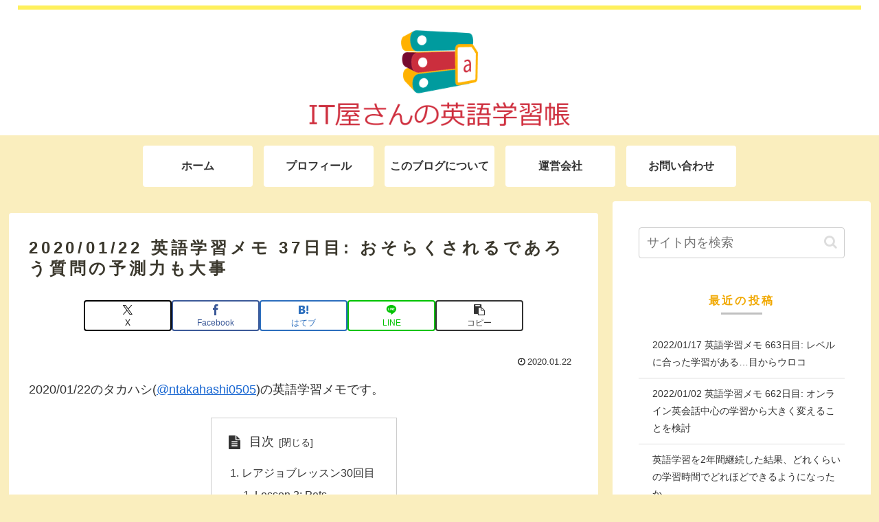

--- FILE ---
content_type: text/css
request_url: https://it-english.jp/wp-content/themes/cocoon-child-master/keyframes.css?ver=6.8.3&fver=20191216011758
body_size: 22
content:
/*アニメーションの@keyframes用のCSSコードを書く（ここに書くとAMP用で約500KBまで記入できます）*/